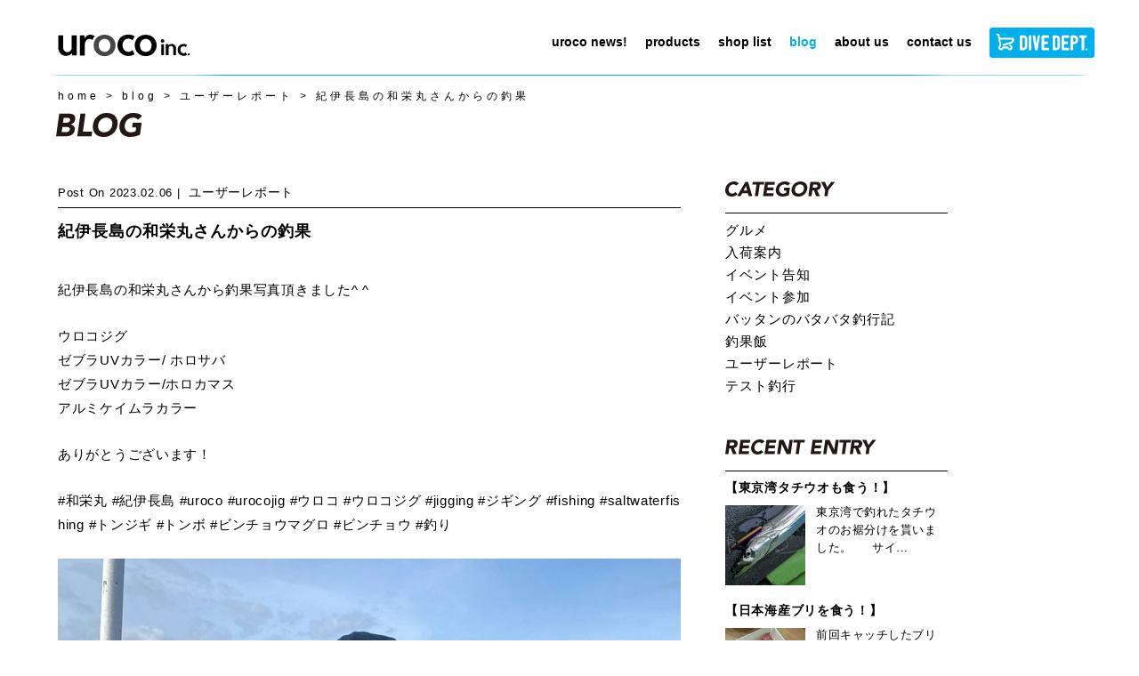

--- FILE ---
content_type: text/html; charset=UTF-8
request_url: https://urocolure.com/user-reports/10364
body_size: 37716
content:
<!DOCTYPE html>
<html lang="ja">
<head>
    <meta http-equiv="Content-Type" content="text/html; charset=utf-8">
    <meta http-equiv="X-UA-Compatible" content="IE=edge">
    <meta name="viewport" content="width=device-width, initial-scale=1">
    <meta name="format-detection" content="telephone=no">
    
    <meta name="description" content="saltlure making studio">

    <link rel="icon" type="image/png" href="/favicon.png">
    <link rel="stylesheet" href="https://urocolure.com/wp-content/themes/urocolure/css/style.css">
    <link href="https://fonts.googleapis.com/css?family=Noto+Sans+JP:400,700&display=swap&subset=japanese" rel="stylesheet">
    <script src="https://ajaxzip3.github.io/ajaxzip3.js" charset="UTF-8"></script>
	<style>img:is([sizes="auto" i], [sizes^="auto," i]) { contain-intrinsic-size: 3000px 1500px }</style>
	
		<!-- All in One SEO 4.8.4.1 - aioseo.com -->
		<title>紀伊長島の和栄丸さんからの釣果 | uroco inc.</title>
	<meta name="robots" content="max-image-preview:large" />
	<meta name="author" content="管理者"/>
	<meta name="google-site-verification" content="w_7jJR0A1RfWM2G9WcVrBoghvNvUxL798jjR9-afRd8" />
	<link rel="canonical" href="https://urocolure.com/user-reports/10364" />
	<meta name="generator" content="All in One SEO (AIOSEO) 4.8.4.1" />
		<meta property="og:locale" content="ja_JP" />
		<meta property="og:site_name" content="uroco inc. | saltlure making studio" />
		<meta property="og:type" content="activity" />
		<meta property="og:title" content="紀伊長島の和栄丸さんからの釣果 | uroco inc." />
		<meta property="og:url" content="https://urocolure.com/user-reports/10364" />
		<meta name="twitter:card" content="summary" />
		<meta name="twitter:title" content="紀伊長島の和栄丸さんからの釣果 | uroco inc." />
		<script type="application/ld+json" class="aioseo-schema">
			{"@context":"https:\/\/schema.org","@graph":[{"@type":"Article","@id":"https:\/\/urocolure.com\/user-reports\/10364#article","name":"\u7d00\u4f0a\u9577\u5cf6\u306e\u548c\u6804\u4e38\u3055\u3093\u304b\u3089\u306e\u91e3\u679c | uroco inc.","headline":"\u7d00\u4f0a\u9577\u5cf6\u306e\u548c\u6804\u4e38\u3055\u3093\u304b\u3089\u306e\u91e3\u679c","author":{"@id":"https:\/\/urocolure.com\/author\/studiouroco-_admin#author"},"publisher":{"@id":"https:\/\/urocolure.com\/#organization"},"image":{"@type":"ImageObject","url":"https:\/\/urocolure.com\/wp-content\/uploads\/2023\/02\/blog_ur_20230206_4-1.jpg","width":700,"height":524},"datePublished":"2023-02-06T13:11:13+09:00","dateModified":"2023-02-27T22:29:43+09:00","inLanguage":"ja","mainEntityOfPage":{"@id":"https:\/\/urocolure.com\/user-reports\/10364#webpage"},"isPartOf":{"@id":"https:\/\/urocolure.com\/user-reports\/10364#webpage"},"articleSection":"\u30e6\u30fc\u30b6\u30fc\u30ec\u30dd\u30fc\u30c8"},{"@type":"BreadcrumbList","@id":"https:\/\/urocolure.com\/user-reports\/10364#breadcrumblist","itemListElement":[{"@type":"ListItem","@id":"https:\/\/urocolure.com#listItem","position":1,"name":"Home","item":"https:\/\/urocolure.com","nextItem":{"@type":"ListItem","@id":"https:\/\/urocolure.com\/blog#listItem","name":"blog"}},{"@type":"ListItem","@id":"https:\/\/urocolure.com\/blog#listItem","position":2,"name":"blog","item":"https:\/\/urocolure.com\/blog","nextItem":{"@type":"ListItem","@id":"https:\/\/urocolure.com\/category\/user-reports#listItem","name":"\u30e6\u30fc\u30b6\u30fc\u30ec\u30dd\u30fc\u30c8"},"previousItem":{"@type":"ListItem","@id":"https:\/\/urocolure.com#listItem","name":"Home"}},{"@type":"ListItem","@id":"https:\/\/urocolure.com\/category\/user-reports#listItem","position":3,"name":"\u30e6\u30fc\u30b6\u30fc\u30ec\u30dd\u30fc\u30c8","item":"https:\/\/urocolure.com\/category\/user-reports","nextItem":{"@type":"ListItem","@id":"https:\/\/urocolure.com\/user-reports\/10364#listItem","name":"\u7d00\u4f0a\u9577\u5cf6\u306e\u548c\u6804\u4e38\u3055\u3093\u304b\u3089\u306e\u91e3\u679c"},"previousItem":{"@type":"ListItem","@id":"https:\/\/urocolure.com\/blog#listItem","name":"blog"}},{"@type":"ListItem","@id":"https:\/\/urocolure.com\/user-reports\/10364#listItem","position":4,"name":"\u7d00\u4f0a\u9577\u5cf6\u306e\u548c\u6804\u4e38\u3055\u3093\u304b\u3089\u306e\u91e3\u679c","previousItem":{"@type":"ListItem","@id":"https:\/\/urocolure.com\/category\/user-reports#listItem","name":"\u30e6\u30fc\u30b6\u30fc\u30ec\u30dd\u30fc\u30c8"}}]},{"@type":"Organization","@id":"https:\/\/urocolure.com\/#organization","name":"uroco inc.","description":"saltlure making studio","url":"https:\/\/urocolure.com\/"},{"@type":"Person","@id":"https:\/\/urocolure.com\/author\/studiouroco-_admin#author","url":"https:\/\/urocolure.com\/author\/studiouroco-_admin","name":"\u7ba1\u7406\u8005"},{"@type":"WebPage","@id":"https:\/\/urocolure.com\/user-reports\/10364#webpage","url":"https:\/\/urocolure.com\/user-reports\/10364","name":"\u7d00\u4f0a\u9577\u5cf6\u306e\u548c\u6804\u4e38\u3055\u3093\u304b\u3089\u306e\u91e3\u679c | uroco inc.","inLanguage":"ja","isPartOf":{"@id":"https:\/\/urocolure.com\/#website"},"breadcrumb":{"@id":"https:\/\/urocolure.com\/user-reports\/10364#breadcrumblist"},"author":{"@id":"https:\/\/urocolure.com\/author\/studiouroco-_admin#author"},"creator":{"@id":"https:\/\/urocolure.com\/author\/studiouroco-_admin#author"},"image":{"@type":"ImageObject","url":"https:\/\/urocolure.com\/wp-content\/uploads\/2023\/02\/blog_ur_20230206_4-1.jpg","@id":"https:\/\/urocolure.com\/user-reports\/10364\/#mainImage","width":700,"height":524},"primaryImageOfPage":{"@id":"https:\/\/urocolure.com\/user-reports\/10364#mainImage"},"datePublished":"2023-02-06T13:11:13+09:00","dateModified":"2023-02-27T22:29:43+09:00"},{"@type":"WebSite","@id":"https:\/\/urocolure.com\/#website","url":"https:\/\/urocolure.com\/","name":"uroco inc.","description":"saltlure making studio","inLanguage":"ja","publisher":{"@id":"https:\/\/urocolure.com\/#organization"}}]}
		</script>
		<!-- All in One SEO -->

<style id='classic-theme-styles-inline-css' type='text/css'>
/*! This file is auto-generated */
.wp-block-button__link{color:#fff;background-color:#32373c;border-radius:9999px;box-shadow:none;text-decoration:none;padding:calc(.667em + 2px) calc(1.333em + 2px);font-size:1.125em}.wp-block-file__button{background:#32373c;color:#fff;text-decoration:none}
</style>
<style id='global-styles-inline-css' type='text/css'>
:root{--wp--preset--aspect-ratio--square: 1;--wp--preset--aspect-ratio--4-3: 4/3;--wp--preset--aspect-ratio--3-4: 3/4;--wp--preset--aspect-ratio--3-2: 3/2;--wp--preset--aspect-ratio--2-3: 2/3;--wp--preset--aspect-ratio--16-9: 16/9;--wp--preset--aspect-ratio--9-16: 9/16;--wp--preset--color--black: #000000;--wp--preset--color--cyan-bluish-gray: #abb8c3;--wp--preset--color--white: #ffffff;--wp--preset--color--pale-pink: #f78da7;--wp--preset--color--vivid-red: #cf2e2e;--wp--preset--color--luminous-vivid-orange: #ff6900;--wp--preset--color--luminous-vivid-amber: #fcb900;--wp--preset--color--light-green-cyan: #7bdcb5;--wp--preset--color--vivid-green-cyan: #00d084;--wp--preset--color--pale-cyan-blue: #8ed1fc;--wp--preset--color--vivid-cyan-blue: #0693e3;--wp--preset--color--vivid-purple: #9b51e0;--wp--preset--gradient--vivid-cyan-blue-to-vivid-purple: linear-gradient(135deg,rgba(6,147,227,1) 0%,rgb(155,81,224) 100%);--wp--preset--gradient--light-green-cyan-to-vivid-green-cyan: linear-gradient(135deg,rgb(122,220,180) 0%,rgb(0,208,130) 100%);--wp--preset--gradient--luminous-vivid-amber-to-luminous-vivid-orange: linear-gradient(135deg,rgba(252,185,0,1) 0%,rgba(255,105,0,1) 100%);--wp--preset--gradient--luminous-vivid-orange-to-vivid-red: linear-gradient(135deg,rgba(255,105,0,1) 0%,rgb(207,46,46) 100%);--wp--preset--gradient--very-light-gray-to-cyan-bluish-gray: linear-gradient(135deg,rgb(238,238,238) 0%,rgb(169,184,195) 100%);--wp--preset--gradient--cool-to-warm-spectrum: linear-gradient(135deg,rgb(74,234,220) 0%,rgb(151,120,209) 20%,rgb(207,42,186) 40%,rgb(238,44,130) 60%,rgb(251,105,98) 80%,rgb(254,248,76) 100%);--wp--preset--gradient--blush-light-purple: linear-gradient(135deg,rgb(255,206,236) 0%,rgb(152,150,240) 100%);--wp--preset--gradient--blush-bordeaux: linear-gradient(135deg,rgb(254,205,165) 0%,rgb(254,45,45) 50%,rgb(107,0,62) 100%);--wp--preset--gradient--luminous-dusk: linear-gradient(135deg,rgb(255,203,112) 0%,rgb(199,81,192) 50%,rgb(65,88,208) 100%);--wp--preset--gradient--pale-ocean: linear-gradient(135deg,rgb(255,245,203) 0%,rgb(182,227,212) 50%,rgb(51,167,181) 100%);--wp--preset--gradient--electric-grass: linear-gradient(135deg,rgb(202,248,128) 0%,rgb(113,206,126) 100%);--wp--preset--gradient--midnight: linear-gradient(135deg,rgb(2,3,129) 0%,rgb(40,116,252) 100%);--wp--preset--font-size--small: 13px;--wp--preset--font-size--medium: 20px;--wp--preset--font-size--large: 36px;--wp--preset--font-size--x-large: 42px;--wp--preset--spacing--20: 0.44rem;--wp--preset--spacing--30: 0.67rem;--wp--preset--spacing--40: 1rem;--wp--preset--spacing--50: 1.5rem;--wp--preset--spacing--60: 2.25rem;--wp--preset--spacing--70: 3.38rem;--wp--preset--spacing--80: 5.06rem;--wp--preset--shadow--natural: 6px 6px 9px rgba(0, 0, 0, 0.2);--wp--preset--shadow--deep: 12px 12px 50px rgba(0, 0, 0, 0.4);--wp--preset--shadow--sharp: 6px 6px 0px rgba(0, 0, 0, 0.2);--wp--preset--shadow--outlined: 6px 6px 0px -3px rgba(255, 255, 255, 1), 6px 6px rgba(0, 0, 0, 1);--wp--preset--shadow--crisp: 6px 6px 0px rgba(0, 0, 0, 1);}:where(.is-layout-flex){gap: 0.5em;}:where(.is-layout-grid){gap: 0.5em;}body .is-layout-flex{display: flex;}.is-layout-flex{flex-wrap: wrap;align-items: center;}.is-layout-flex > :is(*, div){margin: 0;}body .is-layout-grid{display: grid;}.is-layout-grid > :is(*, div){margin: 0;}:where(.wp-block-columns.is-layout-flex){gap: 2em;}:where(.wp-block-columns.is-layout-grid){gap: 2em;}:where(.wp-block-post-template.is-layout-flex){gap: 1.25em;}:where(.wp-block-post-template.is-layout-grid){gap: 1.25em;}.has-black-color{color: var(--wp--preset--color--black) !important;}.has-cyan-bluish-gray-color{color: var(--wp--preset--color--cyan-bluish-gray) !important;}.has-white-color{color: var(--wp--preset--color--white) !important;}.has-pale-pink-color{color: var(--wp--preset--color--pale-pink) !important;}.has-vivid-red-color{color: var(--wp--preset--color--vivid-red) !important;}.has-luminous-vivid-orange-color{color: var(--wp--preset--color--luminous-vivid-orange) !important;}.has-luminous-vivid-amber-color{color: var(--wp--preset--color--luminous-vivid-amber) !important;}.has-light-green-cyan-color{color: var(--wp--preset--color--light-green-cyan) !important;}.has-vivid-green-cyan-color{color: var(--wp--preset--color--vivid-green-cyan) !important;}.has-pale-cyan-blue-color{color: var(--wp--preset--color--pale-cyan-blue) !important;}.has-vivid-cyan-blue-color{color: var(--wp--preset--color--vivid-cyan-blue) !important;}.has-vivid-purple-color{color: var(--wp--preset--color--vivid-purple) !important;}.has-black-background-color{background-color: var(--wp--preset--color--black) !important;}.has-cyan-bluish-gray-background-color{background-color: var(--wp--preset--color--cyan-bluish-gray) !important;}.has-white-background-color{background-color: var(--wp--preset--color--white) !important;}.has-pale-pink-background-color{background-color: var(--wp--preset--color--pale-pink) !important;}.has-vivid-red-background-color{background-color: var(--wp--preset--color--vivid-red) !important;}.has-luminous-vivid-orange-background-color{background-color: var(--wp--preset--color--luminous-vivid-orange) !important;}.has-luminous-vivid-amber-background-color{background-color: var(--wp--preset--color--luminous-vivid-amber) !important;}.has-light-green-cyan-background-color{background-color: var(--wp--preset--color--light-green-cyan) !important;}.has-vivid-green-cyan-background-color{background-color: var(--wp--preset--color--vivid-green-cyan) !important;}.has-pale-cyan-blue-background-color{background-color: var(--wp--preset--color--pale-cyan-blue) !important;}.has-vivid-cyan-blue-background-color{background-color: var(--wp--preset--color--vivid-cyan-blue) !important;}.has-vivid-purple-background-color{background-color: var(--wp--preset--color--vivid-purple) !important;}.has-black-border-color{border-color: var(--wp--preset--color--black) !important;}.has-cyan-bluish-gray-border-color{border-color: var(--wp--preset--color--cyan-bluish-gray) !important;}.has-white-border-color{border-color: var(--wp--preset--color--white) !important;}.has-pale-pink-border-color{border-color: var(--wp--preset--color--pale-pink) !important;}.has-vivid-red-border-color{border-color: var(--wp--preset--color--vivid-red) !important;}.has-luminous-vivid-orange-border-color{border-color: var(--wp--preset--color--luminous-vivid-orange) !important;}.has-luminous-vivid-amber-border-color{border-color: var(--wp--preset--color--luminous-vivid-amber) !important;}.has-light-green-cyan-border-color{border-color: var(--wp--preset--color--light-green-cyan) !important;}.has-vivid-green-cyan-border-color{border-color: var(--wp--preset--color--vivid-green-cyan) !important;}.has-pale-cyan-blue-border-color{border-color: var(--wp--preset--color--pale-cyan-blue) !important;}.has-vivid-cyan-blue-border-color{border-color: var(--wp--preset--color--vivid-cyan-blue) !important;}.has-vivid-purple-border-color{border-color: var(--wp--preset--color--vivid-purple) !important;}.has-vivid-cyan-blue-to-vivid-purple-gradient-background{background: var(--wp--preset--gradient--vivid-cyan-blue-to-vivid-purple) !important;}.has-light-green-cyan-to-vivid-green-cyan-gradient-background{background: var(--wp--preset--gradient--light-green-cyan-to-vivid-green-cyan) !important;}.has-luminous-vivid-amber-to-luminous-vivid-orange-gradient-background{background: var(--wp--preset--gradient--luminous-vivid-amber-to-luminous-vivid-orange) !important;}.has-luminous-vivid-orange-to-vivid-red-gradient-background{background: var(--wp--preset--gradient--luminous-vivid-orange-to-vivid-red) !important;}.has-very-light-gray-to-cyan-bluish-gray-gradient-background{background: var(--wp--preset--gradient--very-light-gray-to-cyan-bluish-gray) !important;}.has-cool-to-warm-spectrum-gradient-background{background: var(--wp--preset--gradient--cool-to-warm-spectrum) !important;}.has-blush-light-purple-gradient-background{background: var(--wp--preset--gradient--blush-light-purple) !important;}.has-blush-bordeaux-gradient-background{background: var(--wp--preset--gradient--blush-bordeaux) !important;}.has-luminous-dusk-gradient-background{background: var(--wp--preset--gradient--luminous-dusk) !important;}.has-pale-ocean-gradient-background{background: var(--wp--preset--gradient--pale-ocean) !important;}.has-electric-grass-gradient-background{background: var(--wp--preset--gradient--electric-grass) !important;}.has-midnight-gradient-background{background: var(--wp--preset--gradient--midnight) !important;}.has-small-font-size{font-size: var(--wp--preset--font-size--small) !important;}.has-medium-font-size{font-size: var(--wp--preset--font-size--medium) !important;}.has-large-font-size{font-size: var(--wp--preset--font-size--large) !important;}.has-x-large-font-size{font-size: var(--wp--preset--font-size--x-large) !important;}
:where(.wp-block-post-template.is-layout-flex){gap: 1.25em;}:where(.wp-block-post-template.is-layout-grid){gap: 1.25em;}
:where(.wp-block-columns.is-layout-flex){gap: 2em;}:where(.wp-block-columns.is-layout-grid){gap: 2em;}
:root :where(.wp-block-pullquote){font-size: 1.5em;line-height: 1.6;}
</style>
<style id='akismet-widget-style-inline-css' type='text/css'>

			.a-stats {
				--akismet-color-mid-green: #357b49;
				--akismet-color-white: #fff;
				--akismet-color-light-grey: #f6f7f7;

				max-width: 350px;
				width: auto;
			}

			.a-stats * {
				all: unset;
				box-sizing: border-box;
			}

			.a-stats strong {
				font-weight: 600;
			}

			.a-stats a.a-stats__link,
			.a-stats a.a-stats__link:visited,
			.a-stats a.a-stats__link:active {
				background: var(--akismet-color-mid-green);
				border: none;
				box-shadow: none;
				border-radius: 8px;
				color: var(--akismet-color-white);
				cursor: pointer;
				display: block;
				font-family: -apple-system, BlinkMacSystemFont, 'Segoe UI', 'Roboto', 'Oxygen-Sans', 'Ubuntu', 'Cantarell', 'Helvetica Neue', sans-serif;
				font-weight: 500;
				padding: 12px;
				text-align: center;
				text-decoration: none;
				transition: all 0.2s ease;
			}

			/* Extra specificity to deal with TwentyTwentyOne focus style */
			.widget .a-stats a.a-stats__link:focus {
				background: var(--akismet-color-mid-green);
				color: var(--akismet-color-white);
				text-decoration: none;
			}

			.a-stats a.a-stats__link:hover {
				filter: brightness(110%);
				box-shadow: 0 4px 12px rgba(0, 0, 0, 0.06), 0 0 2px rgba(0, 0, 0, 0.16);
			}

			.a-stats .count {
				color: var(--akismet-color-white);
				display: block;
				font-size: 1.5em;
				line-height: 1.4;
				padding: 0 13px;
				white-space: nowrap;
			}
		
</style>
</head>
<body id="user-reports" class="wp-singular post-template-default single single-post postid-10364 single-format-standard wp-theme-urocolure user-reports" data-is-prod="true">


<header id="header">
<div class="wtype00 gnc m1">
    <h1 class="title">
        <a href="https://urocolure.com/">
            <img src="https://urocolure.com/wp-content/themes/urocolure/img/logo_header.svg" alt="釣りをもっと楽しく！オリジナル ジグの「uroco」">
        </a>
    </h1>
    <div class="sp tab btn-area">
        <a href="https://divedept.jp/"><img src="https://urocolure.com/wp-content/themes/urocolure/img/divedeptshop.svg" alt="ダイブデプト オンラインストア"></a>
        <button type="button" class="zdo_drawer_button">
            <span class="zdo_drawer_bar zdo_drawer_bar1"></span>
            <span class="zdo_drawer_bar zdo_drawer_bar2"></span>
            <span class="zdo_drawer_bar zdo_drawer_bar3"></span>
        </button>
    </div>

    <nav class="globalmenu">
        <div class="sp tab spmenutop">
            <a href="https://urocolure.com/"><img src="https://urocolure.com/wp-content/themes/urocolure/img/logo-w.svg" alt="saltlure making studio uroco inc."></a>
            <button class="close"><img src="https://urocolure.com/wp-content/themes/urocolure/img/close.svg" alt=""></button>
        </div>
        <ul class="globalnavi">
            <li><a class="g1" href="https://urocolure.com/uroconews"><span>uroco news!</span></a></li>
            <li><a class="g2" href="https://urocolure.com/products"><span>products</span></a>
            <ul>
                <li class="m3"><a href="https://urocolure.com/products#urocoJig"><span>UROCO JIG</span></a>
                    <ul>
                        <li><a href="https://urocolure.com/products/original"><span>ORIGINAL</span></a></li>
                        <li><a href="https://urocolure.com/products/original-250up"><span>ORIGINAL/250 UP</span></a></li>
                        <li><a href="https://urocolure.com/products/original-aluminum"><span>ORIGINAL/ALUMINUM COLOR</span></a></li>
                        <li><a href="https://urocolure.com/products/original-tachicoro"><span>ORIGINAL/TACHICORO COLOR</span></a></li>
                        <li><a href="https://urocolure.com/products/original-glowdot"><span>ORIGINAL/GLOW DOT</span></a></li>
                        <li><a href="https://urocolure.com/products/aluminum-guv"><span>ORIGINAL/ALUMINUM uv coating</span></a></li>
                        <li><a href="https://urocolure.com/products/short"><span>SHORT</span></a></li>
                        <li><a href="https://urocolure.com/products/chibi"><span>CHIBI</span></a></li>
                        <li><a href="https://urocolure.com/products/chibi-short"><span>CHIBI SHORT</span></a></li>
                    </ul>
                </li>
                <li class="m3"><a href="https://urocolure.com/products#urocoJigLimited"><span>UROCO JIG LIMITED</span></a>
                    <ul>
                        <li><a href="https://urocolure.com/products/l_couroco-short"><span>COUROCO SHORT</span></a></li>
                        <li><a href="https://urocolure.com/products/l_couroco-original"><span>COUROCO ORIGINAL</span></a></li>
                    </ul>
                </li>
                <li class="m3"><a href="https://urocolure.com/products#egi"><span>EGI &amp; SUTTE</span></a>
                    <ul>
                        <li><a href="https://urocolure.com/products/egi_prospec-ur"><span>PROSPEC UR</span></a></li>
                        <li><a href="https://urocolure.com/products/original-urocoro-sutte"><span>UROCORO SUTTE</span></a></li>
                    </ul>
                </li>
                <li class="m3"><a href="https://urocolure.com/products#rods"><span>RODS</span></a></li>
            </ul>
            </li>
            <li><a class="g3" href="https://urocolure.com/shoplist"><span>shop list</span></a></li>
            <li><a class="g4" href="https://urocolure.com/blog"><span>blog</span></a></li>
            <li><a class="g5" href="https://urocolure.com/aboutus"><span>about us</span></a></li>
            <li><a class="g6" href="https://urocolure.com/contactus"><span>contact us</span></a></li>
            <li><a class="g7" href="https://divedept.jp/"><img class="pc" src="https://urocolure.com/wp-content/themes/urocolure/img/divedeptshop.svg" alt="ダイブデプト オンラインストア"><img class="sp tab" src="https://urocolure.com/wp-content/themes/urocolure/img/divedeptshop.svg" alt="ダイブデプト オンラインストア"></a></li>
        </ul>
    </nav>
</div>
</header>

<main>
<article id="main" class="wtype02 short">


<div class="wtype00">
<section class="breadcrumb" typeof="BreadcrumbList" vocab="https://schema.org/">
    <!-- Breadcrumb NavXT 7.4.1 -->
<span property="itemListElement" typeof="ListItem"><a property="item" typeof="WebPage" title="Go to uroco inc.." href="https://urocolure.com" class="home" ><span property="name">home</span></a><meta property="position" content="1"></span> &gt; <span property="itemListElement" typeof="ListItem"><a property="item" typeof="WebPage" title="Go to blog." href="https://urocolure.com/blog" class="post-root post post-post" ><span property="name">blog</span></a><meta property="position" content="2"></span> &gt; <span property="itemListElement" typeof="ListItem"><a property="item" typeof="WebPage" title="Go to the ユーザーレポート category archives." href="https://urocolure.com/category/user-reports" class="taxonomy category" ><span property="name">ユーザーレポート</span></a><meta property="position" content="3"></span> &gt; <span class="post post-post current-item">紀伊長島の和栄丸さんからの釣果</span></section>

<h1><img src="https://urocolure.com/wp-content/themes/urocolure/img/h1_BLOG.svg" alt="BLOG"></h1>

</div>


<div class="itype01">
    <div class="flex-main">
        <p class="post-time">
            <span>Post on</span><time datetime="2023-02-06">2023.02.06</time>
            <span class="post-category"><a href="https://urocolure.com/category/user-reports" rel="category tag">ユーザーレポート</a></span>
        </p>
        <h2>紀伊長島の和栄丸さんからの釣果</h2>
        <p>紀伊長島の和栄丸さんから釣果写真頂きました^ ^</p>
<p>ウロコジグ<br />
ゼブラUVカラー/ ホロサバ<br />
ゼブラUVカラー/ホロカマス<br />
アルミケイムラカラー</p>
<p>ありがとうございます！</p>
<p>#和栄丸 #紀伊長島 #uroco #urocojig #ウロコ #ウロコジグ #jigging #ジギング #fishing #saltwaterfishing #トンジギ #トンボ #ビンチョウマグロ #ビンチョウ #釣り</p>
<p><img fetchpriority="high" decoding="async" src="https://urocolure.com/wp-content/uploads/2023/02/blog_ur_20230206_4-1.jpg" alt="" width="700" height="524" class="alignnone size-full wp-image-10365" /></p>
<p><img decoding="async" src="https://urocolure.com/wp-content/uploads/2023/02/blog_ur_20230206_4-2.jpg" alt="" width="700" height="524" class="alignnone size-full wp-image-10366" /></p>
<p><img decoding="async" src="https://urocolure.com/wp-content/uploads/2023/02/blog_ur_20230206_4-3.jpg" alt="" width="700" height="525" class="alignnone size-full wp-image-10367" /></p>
            </div>




    <div class="flex-sub">
        <div>
            <p><img src="https://urocolure.com/wp-content/themes/urocolure/img/blog-CATEGORY.svg" alt="blog-CATEGORY"></p>
            <ul>
            	<li class="cat-item cat-item-25"><a href="https://urocolure.com/category/%e3%82%b0%e3%83%ab%e3%83%a1">グルメ</a>
</li>
	<li class="cat-item cat-item-19"><a href="https://urocolure.com/category/%e5%85%a5%e8%8d%b7%e6%a1%88%e5%86%85">入荷案内</a>
</li>
	<li class="cat-item cat-item-23"><a href="https://urocolure.com/category/%e3%82%a4%e3%83%99%e3%83%b3%e3%83%88%e5%91%8a%e7%9f%a5">イベント告知</a>
</li>
	<li class="cat-item cat-item-10"><a href="https://urocolure.com/category/join-event">イベント参加</a>
</li>
	<li class="cat-item cat-item-4"><a href="https://urocolure.com/category/battan">バッタンのバタバタ釣行記</a>
</li>
	<li class="cat-item cat-item-22"><a href="https://urocolure.com/category/%e9%87%a3%e6%9e%9c%e9%a3%af">釣果飯</a>
</li>
	<li class="cat-item cat-item-6"><a href="https://urocolure.com/category/user-reports">ユーザーレポート</a>
</li>
	<li class="cat-item cat-item-3"><a href="https://urocolure.com/category/tests">テスト釣行</a>
</li>
            </ul>
        </div>
        <div>
            <p><img src="https://urocolure.com/wp-content/themes/urocolure/img/blog-RECENT-ENTRY.svg" alt="blog-RECENT-ENTRY"></p>
                        <article>
                <a href="https://urocolure.com/%e9%87%a3%e6%9e%9c%e9%a3%af/17149">
                <h1>【東京湾タチウオも食う！】</h1>
                <div>
                    <img src="https://urocolure.com/wp-content/uploads/2026/01/IMG_3050-150x150.jpeg">
                    <p>東京湾で釣れたタチウオのお裾分けを貰いました。 &nbsp; &nbsp; サイ...</p>
                </div>
                </a>
            </article>
                        <article>
                <a href="https://urocolure.com/%e9%87%a3%e6%9e%9c%e9%a3%af/17130">
                <h1>【日本海産ブリを食う！】</h1>
                <div>
                    <img src="https://urocolure.com/wp-content/uploads/2026/01/IMG_3023-150x150.jpeg">
                    <p>前回キャッチしたブリを料理しました。 ちょっと痩せ気味個体で不安だったのですが・...</p>
                </div>
                </a>
            </article>
                        <article>
                <a href="https://urocolure.com/battan/17127">
                <h1>【日本海青物ジギング】</h1>
                <div>
                    <img src="https://urocolure.com/wp-content/uploads/2026/01/IMG_2998-150x150.jpeg">
                    <p>みなさんどうもバッタンの時間です。 今回は京都府伊根の珀宝丸さんにお邪魔してサワ...</p>
                </div>
                </a>
            </article>
                        <article>
                <a href="https://urocolure.com/%e9%87%a3%e6%9e%9c%e9%a3%af/17088">
                <h1>【俺の釣果飯】</h1>
                <div>
                    <img src="https://urocolure.com/wp-content/uploads/2026/01/IMG_2808-150x150.jpeg">
                    <p>さあ前回釣ったお魚を料理していくで！ &nbsp; &nbsp; 前回釣ったチカ...</p>
                </div>
                </a>
            </article>
                        <article>
                <a href="https://urocolure.com/battan/17049">
                <h1>【2025年釣り納め】</h1>
                <div>
                    <img src="https://urocolure.com/wp-content/uploads/2026/01/IMG_2804-150x150.jpeg">
                    <p>年末にどっか釣り行きたいなぁ～と模索中、ふと「久しぶりに串本のかわばた渡船行こう...</p>
                </div>
                </a>
            </article>
                    </div>
        <div>
            <p><img src="https://urocolure.com/wp-content/themes/urocolure/img/blog-ARCHIVES.svg" alt="blog-ARCHIVE"></p>
            <ul>
                <li id="archives-2" class="widget widget_archive">
			<ul>
				<li><a href="https://urocolure.com/date/2026/01">January. 2026&nbsp;(8)</a></li><li><a href="https://urocolure.com/date/2025/11">November. 2025&nbsp;(5)</a></li><li><a href="https://urocolure.com/date/2025/10">October. 2025&nbsp;(5)</a></li><li><a href="https://urocolure.com/date/2025/09">September. 2025&nbsp;(6)</a></li><li><a href="https://urocolure.com/date/2025/06">June. 2025&nbsp;(4)</a></li><li><a href="https://urocolure.com/date/2025/05">May. 2025&nbsp;(7)</a></li><li><a href="https://urocolure.com/date/2025/04">April. 2025&nbsp;(11)</a></li><li><a href="https://urocolure.com/date/2025/03">March. 2025&nbsp;(12)</a></li><li><a href="https://urocolure.com/date/2025/02">February. 2025&nbsp;(5)</a></li><li><a href="https://urocolure.com/date/2024/12">December. 2024&nbsp;(6)</a></li><li><a href="https://urocolure.com/date/2024/11">November. 2024&nbsp;(3)</a></li><li><a href="https://urocolure.com/date/2024/10">October. 2024&nbsp;(8)</a></li><li><a href="https://urocolure.com/date/2024/09">September. 2024&nbsp;(9)</a></li><li><a href="https://urocolure.com/date/2024/08">August. 2024&nbsp;(3)</a></li><li><a href="https://urocolure.com/date/2024/07">July. 2024&nbsp;(2)</a></li><li><a href="https://urocolure.com/date/2024/06">June. 2024&nbsp;(3)</a></li><li><a href="https://urocolure.com/date/2024/05">May. 2024&nbsp;(10)</a></li><li><a href="https://urocolure.com/date/2024/04">April. 2024&nbsp;(4)</a></li><li><a href="https://urocolure.com/date/2024/03">March. 2024&nbsp;(10)</a></li><li><a href="https://urocolure.com/date/2024/02">February. 2024&nbsp;(6)</a></li><li><a href="https://urocolure.com/date/2024/01">January. 2024&nbsp;(4)</a></li><li><a href="https://urocolure.com/date/2023/12">December. 2023&nbsp;(8)</a></li><li><a href="https://urocolure.com/date/2023/11">November. 2023&nbsp;(14)</a></li><li><a href="https://urocolure.com/date/2023/10">October. 2023&nbsp;(9)</a></li><li><a href="https://urocolure.com/date/2023/09">September. 2023&nbsp;(10)</a></li><li><a href="https://urocolure.com/date/2023/08">August. 2023&nbsp;(39)</a></li><li><a href="https://urocolure.com/date/2023/07">July. 2023&nbsp;(51)</a></li><li><a href="https://urocolure.com/date/2023/06">June. 2023&nbsp;(62)</a></li><li><a href="https://urocolure.com/date/2023/05">May. 2023&nbsp;(37)</a></li><li><a href="https://urocolure.com/date/2023/04">April. 2023&nbsp;(59)</a></li><li><a href="https://urocolure.com/date/2023/03">March. 2023&nbsp;(78)</a></li><li><a href="https://urocolure.com/date/2023/02">February. 2023&nbsp;(74)</a></li><li><a href="https://urocolure.com/date/2023/01">January. 2023&nbsp;(107)</a></li><li><a href="https://urocolure.com/date/2022/12">December. 2022&nbsp;(73)</a></li><li><a href="https://urocolure.com/date/2022/11">November. 2022&nbsp;(54)</a></li><li><a href="https://urocolure.com/date/2022/10">October. 2022&nbsp;(67)</a></li><li><a href="https://urocolure.com/date/2022/09">September. 2022&nbsp;(68)</a></li><li><a href="https://urocolure.com/date/2022/08">August. 2022&nbsp;(86)</a></li><li><a href="https://urocolure.com/date/2022/07">July. 2022&nbsp;(94)</a></li><li><a href="https://urocolure.com/date/2022/06">June. 2022&nbsp;(58)</a></li><li><a href="https://urocolure.com/date/2022/05">May. 2022&nbsp;(41)</a></li><li><a href="https://urocolure.com/date/2022/04">April. 2022&nbsp;(46)</a></li><li><a href="https://urocolure.com/date/2022/03">March. 2022&nbsp;(59)</a></li><li><a href="https://urocolure.com/date/2022/02">February. 2022&nbsp;(57)</a></li><li><a href="https://urocolure.com/date/2022/01">January. 2022&nbsp;(65)</a></li><li><a href="https://urocolure.com/date/2021/12">December. 2021&nbsp;(4)</a></li><li><a href="https://urocolure.com/date/2021/11">November. 2021&nbsp;(6)</a></li><li><a href="https://urocolure.com/date/2021/10">October. 2021&nbsp;(5)</a></li><li><a href="https://urocolure.com/date/2021/09">September. 2021&nbsp;(15)</a></li><li><a href="https://urocolure.com/date/2021/08">August. 2021&nbsp;(3)</a></li><li><a href="https://urocolure.com/date/2021/06">June. 2021&nbsp;(2)</a></li><li><a href="https://urocolure.com/date/2021/05">May. 2021&nbsp;(5)</a></li><li><a href="https://urocolure.com/date/2020/12">December. 2020&nbsp;(52)</a></li><li><a href="https://urocolure.com/date/2020/11">November. 2020&nbsp;(3)</a></li><li><a href="https://urocolure.com/date/2020/10">October. 2020&nbsp;(4)</a></li><li><a href="https://urocolure.com/date/2020/09">September. 2020&nbsp;(3)</a></li><li><a href="https://urocolure.com/date/2020/02">February. 2020&nbsp;(2)</a></li><li><a href="https://urocolure.com/date/2020/01">January. 2020&nbsp;(1)</a></li><li><a href="https://urocolure.com/date/2019/12">December. 2019&nbsp;(6)</a></li><li><a href="https://urocolure.com/date/2019/11">November. 2019&nbsp;(3)</a></li><li><a href="https://urocolure.com/date/2019/10">October. 2019&nbsp;(3)</a></li><li><a href="https://urocolure.com/date/2019/09">September. 2019&nbsp;(2)</a></li><li><a href="https://urocolure.com/date/2019/08">August. 2019&nbsp;(2)</a></li><li><a href="https://urocolure.com/date/2019/07">July. 2019&nbsp;(3)</a></li><li><a href="https://urocolure.com/date/2019/06">June. 2019&nbsp;(3)</a></li><li><a href="https://urocolure.com/date/2019/05">May. 2019&nbsp;(5)</a></li><li><a href="https://urocolure.com/date/2019/04">April. 2019&nbsp;(3)</a></li><li><a href="https://urocolure.com/date/2019/03">March. 2019&nbsp;(2)</a></li><li><a href="https://urocolure.com/date/2019/02">February. 2019&nbsp;(3)</a></li><li><a href="https://urocolure.com/date/2019/01">January. 2019&nbsp;(5)</a></li><li><a href="https://urocolure.com/date/2018/12">December. 2018&nbsp;(13)</a></li><li><a href="https://urocolure.com/date/2018/11">November. 2018&nbsp;(1)</a></li><li><a href="https://urocolure.com/date/2018/10">October. 2018&nbsp;(1)</a></li><li><a href="https://urocolure.com/date/2018/09">September. 2018&nbsp;(19)</a></li><li><a href="https://urocolure.com/date/2018/08">August. 2018&nbsp;(7)</a></li><li><a href="https://urocolure.com/date/2018/06">June. 2018&nbsp;(9)</a></li><li><a href="https://urocolure.com/date/2018/05">May. 2018&nbsp;(13)</a></li><li><a href="https://urocolure.com/date/2018/04">April. 2018&nbsp;(2)</a></li><li><a href="https://urocolure.com/date/2018/03">March. 2018&nbsp;(7)</a></li><li><a href="https://urocolure.com/date/2018/02">February. 2018&nbsp;(2)</a></li><li><a href="https://urocolure.com/date/2018/01">January. 2018&nbsp;(14)</a></li><li><a href="https://urocolure.com/date/2017/12">December. 2017&nbsp;(1)</a></li><li><a href="https://urocolure.com/date/2017/11">November. 2017&nbsp;(4)</a></li><li><a href="https://urocolure.com/date/2017/10">October. 2017&nbsp;(3)</a></li><li><a href="https://urocolure.com/date/2017/09">September. 2017&nbsp;(5)</a></li><li><a href="https://urocolure.com/date/2017/08">August. 2017&nbsp;(5)</a></li><li><a href="https://urocolure.com/date/2017/07">July. 2017&nbsp;(4)</a></li><li><a href="https://urocolure.com/date/2017/06">June. 2017&nbsp;(3)</a></li><li><a href="https://urocolure.com/date/2017/05">May. 2017&nbsp;(2)</a></li><li><a href="https://urocolure.com/date/2017/04">April. 2017&nbsp;(4)</a></li><li><a href="https://urocolure.com/date/2017/03">March. 2017&nbsp;(4)</a></li><li><a href="https://urocolure.com/date/2017/02">February. 2017&nbsp;(3)</a></li><li><a href="https://urocolure.com/date/2017/01">January. 2017&nbsp;(3)</a></li><li><a href="https://urocolure.com/date/2016/12">December. 2016&nbsp;(3)</a></li><li><a href="https://urocolure.com/date/2016/11">November. 2016&nbsp;(6)</a></li><li><a href="https://urocolure.com/date/2016/10">October. 2016&nbsp;(4)</a></li><li><a href="https://urocolure.com/date/2016/09">September. 2016&nbsp;(9)</a></li><li><a href="https://urocolure.com/date/201/01">January. 201&nbsp;(1)</a></li>			</ul>

			</li>
            </ul>
        </div>
    </div><!-- /.flex-sub -->
</div><!-- /.itype01 -->
                        


</article>

</main>

<footer id="footer">

<a id="pagetop" href="#top"></a>

<div class="wtype00">
    <div class="wtype01">
        <a href="/blog"><img src="https://urocolure.com/wp-content/themes/urocolure/img/blog-icon.svg" alt="uroco blog"></a>
        <a href="https://www.facebook.com/urocolure" target="_blank"><img src="https://urocolure.com/wp-content/themes/urocolure/img/fb-icon.svg" alt="uroco facebook"></a>
        <a href="https://www.instagram.com/uroco_official/" target="_blank"><img src="https://urocolure.com/wp-content/themes/urocolure/img/insta-icon.svg" alt="uroco instagram"></a>
    </div>
    <p class="copy">
    2026 &copy; saltlure making studio uroco inc.
    </p>
</div>
</footer>



<script src="https://urocolure.com/wp-content/themes/urocolure/js/script.js"></script>
<script type="speculationrules">
{"prefetch":[{"source":"document","where":{"and":[{"href_matches":"\/*"},{"not":{"href_matches":["\/wp-*.php","\/wp-admin\/*","\/wp-content\/uploads\/*","\/wp-content\/*","\/wp-content\/plugins\/*","\/wp-content\/themes\/urocolure\/*","\/*\\?(.+)"]}},{"not":{"selector_matches":"a[rel~=\"nofollow\"]"}},{"not":{"selector_matches":".no-prefetch, .no-prefetch a"}}]},"eagerness":"conservative"}]}
</script>
</body>
</html>